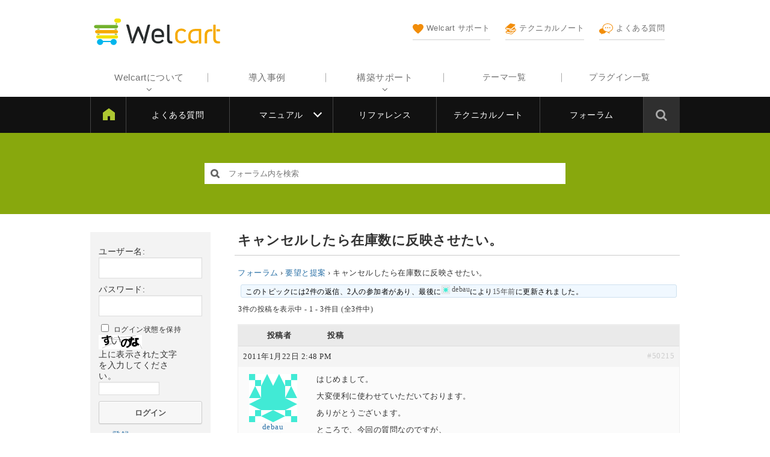

--- FILE ---
content_type: text/html; charset=UTF-8
request_url: https://www.welcart.com/community/forums/topic/%E3%82%AD%E3%83%A3%E3%83%B3%E3%82%BB%E3%83%AB%E3%81%97%E3%81%9F%E3%82%89%E5%9C%A8%E5%BA%AB%E6%95%B0%E3%81%AB%E5%8F%8D%E6%98%A0%E3%81%95%E3%81%9B%E3%81%9F%E3%81%84%E3%80%82
body_size: 15489
content:
<!DOCTYPE html>
<html lang="ja">

	<head>
		<meta charset="UTF-8" />
		<meta name="viewport" content="width=device-width, user-scalable=no">
		<meta name="format-detection" content="telephone=no"/>

		
		<title>キャンセルしたら在庫数に反映させたい。 &#8211; Welcart フォーラム</title>
<meta name='robots' content='max-image-preview:large' />
	<style>img:is([sizes="auto" i], [sizes^="auto," i]) { contain-intrinsic-size: 3000px 1500px }</style>
	<link rel='dns-prefetch' href='//www.welcart.com' />
<link rel='dns-prefetch' href='//cdnjs.cloudflare.com' />
<link rel='dns-prefetch' href='//fonts.googleapis.com' />
<link rel='dns-prefetch' href='//maxcdn.bootstrapcdn.com' />
<link rel='dns-prefetch' href='//www.googletagmanager.com' />
<script type="text/javascript">
/* <![CDATA[ */
window._wpemojiSettings = {"baseUrl":"https:\/\/s.w.org\/images\/core\/emoji\/16.0.1\/72x72\/","ext":".png","svgUrl":"https:\/\/s.w.org\/images\/core\/emoji\/16.0.1\/svg\/","svgExt":".svg","source":{"concatemoji":"https:\/\/www.welcart.com\/community\/wordpress\/wp-includes\/js\/wp-emoji-release.min.js?ver=6.8.3"}};
/*! This file is auto-generated */
!function(s,n){var o,i,e;function c(e){try{var t={supportTests:e,timestamp:(new Date).valueOf()};sessionStorage.setItem(o,JSON.stringify(t))}catch(e){}}function p(e,t,n){e.clearRect(0,0,e.canvas.width,e.canvas.height),e.fillText(t,0,0);var t=new Uint32Array(e.getImageData(0,0,e.canvas.width,e.canvas.height).data),a=(e.clearRect(0,0,e.canvas.width,e.canvas.height),e.fillText(n,0,0),new Uint32Array(e.getImageData(0,0,e.canvas.width,e.canvas.height).data));return t.every(function(e,t){return e===a[t]})}function u(e,t){e.clearRect(0,0,e.canvas.width,e.canvas.height),e.fillText(t,0,0);for(var n=e.getImageData(16,16,1,1),a=0;a<n.data.length;a++)if(0!==n.data[a])return!1;return!0}function f(e,t,n,a){switch(t){case"flag":return n(e,"\ud83c\udff3\ufe0f\u200d\u26a7\ufe0f","\ud83c\udff3\ufe0f\u200b\u26a7\ufe0f")?!1:!n(e,"\ud83c\udde8\ud83c\uddf6","\ud83c\udde8\u200b\ud83c\uddf6")&&!n(e,"\ud83c\udff4\udb40\udc67\udb40\udc62\udb40\udc65\udb40\udc6e\udb40\udc67\udb40\udc7f","\ud83c\udff4\u200b\udb40\udc67\u200b\udb40\udc62\u200b\udb40\udc65\u200b\udb40\udc6e\u200b\udb40\udc67\u200b\udb40\udc7f");case"emoji":return!a(e,"\ud83e\udedf")}return!1}function g(e,t,n,a){var r="undefined"!=typeof WorkerGlobalScope&&self instanceof WorkerGlobalScope?new OffscreenCanvas(300,150):s.createElement("canvas"),o=r.getContext("2d",{willReadFrequently:!0}),i=(o.textBaseline="top",o.font="600 32px Arial",{});return e.forEach(function(e){i[e]=t(o,e,n,a)}),i}function t(e){var t=s.createElement("script");t.src=e,t.defer=!0,s.head.appendChild(t)}"undefined"!=typeof Promise&&(o="wpEmojiSettingsSupports",i=["flag","emoji"],n.supports={everything:!0,everythingExceptFlag:!0},e=new Promise(function(e){s.addEventListener("DOMContentLoaded",e,{once:!0})}),new Promise(function(t){var n=function(){try{var e=JSON.parse(sessionStorage.getItem(o));if("object"==typeof e&&"number"==typeof e.timestamp&&(new Date).valueOf()<e.timestamp+604800&&"object"==typeof e.supportTests)return e.supportTests}catch(e){}return null}();if(!n){if("undefined"!=typeof Worker&&"undefined"!=typeof OffscreenCanvas&&"undefined"!=typeof URL&&URL.createObjectURL&&"undefined"!=typeof Blob)try{var e="postMessage("+g.toString()+"("+[JSON.stringify(i),f.toString(),p.toString(),u.toString()].join(",")+"));",a=new Blob([e],{type:"text/javascript"}),r=new Worker(URL.createObjectURL(a),{name:"wpTestEmojiSupports"});return void(r.onmessage=function(e){c(n=e.data),r.terminate(),t(n)})}catch(e){}c(n=g(i,f,p,u))}t(n)}).then(function(e){for(var t in e)n.supports[t]=e[t],n.supports.everything=n.supports.everything&&n.supports[t],"flag"!==t&&(n.supports.everythingExceptFlag=n.supports.everythingExceptFlag&&n.supports[t]);n.supports.everythingExceptFlag=n.supports.everythingExceptFlag&&!n.supports.flag,n.DOMReady=!1,n.readyCallback=function(){n.DOMReady=!0}}).then(function(){return e}).then(function(){var e;n.supports.everything||(n.readyCallback(),(e=n.source||{}).concatemoji?t(e.concatemoji):e.wpemoji&&e.twemoji&&(t(e.twemoji),t(e.wpemoji)))}))}((window,document),window._wpemojiSettings);
/* ]]> */
</script>
<style id='wp-emoji-styles-inline-css' type='text/css'>

	img.wp-smiley, img.emoji {
		display: inline !important;
		border: none !important;
		box-shadow: none !important;
		height: 1em !important;
		width: 1em !important;
		margin: 0 0.07em !important;
		vertical-align: -0.1em !important;
		background: none !important;
		padding: 0 !important;
	}
</style>
<link rel='stylesheet' id='wp-block-library-css' href='https://www.welcart.com/community/wordpress/wp-includes/css/dist/block-library/style.min.css?ver=6.8.3' type='text/css' media='all' />
<style id='classic-theme-styles-inline-css' type='text/css'>
/*! This file is auto-generated */
.wp-block-button__link{color:#fff;background-color:#32373c;border-radius:9999px;box-shadow:none;text-decoration:none;padding:calc(.667em + 2px) calc(1.333em + 2px);font-size:1.125em}.wp-block-file__button{background:#32373c;color:#fff;text-decoration:none}
</style>
<style id='global-styles-inline-css' type='text/css'>
:root{--wp--preset--aspect-ratio--square: 1;--wp--preset--aspect-ratio--4-3: 4/3;--wp--preset--aspect-ratio--3-4: 3/4;--wp--preset--aspect-ratio--3-2: 3/2;--wp--preset--aspect-ratio--2-3: 2/3;--wp--preset--aspect-ratio--16-9: 16/9;--wp--preset--aspect-ratio--9-16: 9/16;--wp--preset--color--black: #000000;--wp--preset--color--cyan-bluish-gray: #abb8c3;--wp--preset--color--white: #ffffff;--wp--preset--color--pale-pink: #f78da7;--wp--preset--color--vivid-red: #cf2e2e;--wp--preset--color--luminous-vivid-orange: #ff6900;--wp--preset--color--luminous-vivid-amber: #fcb900;--wp--preset--color--light-green-cyan: #7bdcb5;--wp--preset--color--vivid-green-cyan: #00d084;--wp--preset--color--pale-cyan-blue: #8ed1fc;--wp--preset--color--vivid-cyan-blue: #0693e3;--wp--preset--color--vivid-purple: #9b51e0;--wp--preset--gradient--vivid-cyan-blue-to-vivid-purple: linear-gradient(135deg,rgba(6,147,227,1) 0%,rgb(155,81,224) 100%);--wp--preset--gradient--light-green-cyan-to-vivid-green-cyan: linear-gradient(135deg,rgb(122,220,180) 0%,rgb(0,208,130) 100%);--wp--preset--gradient--luminous-vivid-amber-to-luminous-vivid-orange: linear-gradient(135deg,rgba(252,185,0,1) 0%,rgba(255,105,0,1) 100%);--wp--preset--gradient--luminous-vivid-orange-to-vivid-red: linear-gradient(135deg,rgba(255,105,0,1) 0%,rgb(207,46,46) 100%);--wp--preset--gradient--very-light-gray-to-cyan-bluish-gray: linear-gradient(135deg,rgb(238,238,238) 0%,rgb(169,184,195) 100%);--wp--preset--gradient--cool-to-warm-spectrum: linear-gradient(135deg,rgb(74,234,220) 0%,rgb(151,120,209) 20%,rgb(207,42,186) 40%,rgb(238,44,130) 60%,rgb(251,105,98) 80%,rgb(254,248,76) 100%);--wp--preset--gradient--blush-light-purple: linear-gradient(135deg,rgb(255,206,236) 0%,rgb(152,150,240) 100%);--wp--preset--gradient--blush-bordeaux: linear-gradient(135deg,rgb(254,205,165) 0%,rgb(254,45,45) 50%,rgb(107,0,62) 100%);--wp--preset--gradient--luminous-dusk: linear-gradient(135deg,rgb(255,203,112) 0%,rgb(199,81,192) 50%,rgb(65,88,208) 100%);--wp--preset--gradient--pale-ocean: linear-gradient(135deg,rgb(255,245,203) 0%,rgb(182,227,212) 50%,rgb(51,167,181) 100%);--wp--preset--gradient--electric-grass: linear-gradient(135deg,rgb(202,248,128) 0%,rgb(113,206,126) 100%);--wp--preset--gradient--midnight: linear-gradient(135deg,rgb(2,3,129) 0%,rgb(40,116,252) 100%);--wp--preset--font-size--small: 13px;--wp--preset--font-size--medium: 20px;--wp--preset--font-size--large: 36px;--wp--preset--font-size--x-large: 42px;--wp--preset--spacing--20: 0.44rem;--wp--preset--spacing--30: 0.67rem;--wp--preset--spacing--40: 1rem;--wp--preset--spacing--50: 1.5rem;--wp--preset--spacing--60: 2.25rem;--wp--preset--spacing--70: 3.38rem;--wp--preset--spacing--80: 5.06rem;--wp--preset--shadow--natural: 6px 6px 9px rgba(0, 0, 0, 0.2);--wp--preset--shadow--deep: 12px 12px 50px rgba(0, 0, 0, 0.4);--wp--preset--shadow--sharp: 6px 6px 0px rgba(0, 0, 0, 0.2);--wp--preset--shadow--outlined: 6px 6px 0px -3px rgba(255, 255, 255, 1), 6px 6px rgba(0, 0, 0, 1);--wp--preset--shadow--crisp: 6px 6px 0px rgba(0, 0, 0, 1);}:where(.is-layout-flex){gap: 0.5em;}:where(.is-layout-grid){gap: 0.5em;}body .is-layout-flex{display: flex;}.is-layout-flex{flex-wrap: wrap;align-items: center;}.is-layout-flex > :is(*, div){margin: 0;}body .is-layout-grid{display: grid;}.is-layout-grid > :is(*, div){margin: 0;}:where(.wp-block-columns.is-layout-flex){gap: 2em;}:where(.wp-block-columns.is-layout-grid){gap: 2em;}:where(.wp-block-post-template.is-layout-flex){gap: 1.25em;}:where(.wp-block-post-template.is-layout-grid){gap: 1.25em;}.has-black-color{color: var(--wp--preset--color--black) !important;}.has-cyan-bluish-gray-color{color: var(--wp--preset--color--cyan-bluish-gray) !important;}.has-white-color{color: var(--wp--preset--color--white) !important;}.has-pale-pink-color{color: var(--wp--preset--color--pale-pink) !important;}.has-vivid-red-color{color: var(--wp--preset--color--vivid-red) !important;}.has-luminous-vivid-orange-color{color: var(--wp--preset--color--luminous-vivid-orange) !important;}.has-luminous-vivid-amber-color{color: var(--wp--preset--color--luminous-vivid-amber) !important;}.has-light-green-cyan-color{color: var(--wp--preset--color--light-green-cyan) !important;}.has-vivid-green-cyan-color{color: var(--wp--preset--color--vivid-green-cyan) !important;}.has-pale-cyan-blue-color{color: var(--wp--preset--color--pale-cyan-blue) !important;}.has-vivid-cyan-blue-color{color: var(--wp--preset--color--vivid-cyan-blue) !important;}.has-vivid-purple-color{color: var(--wp--preset--color--vivid-purple) !important;}.has-black-background-color{background-color: var(--wp--preset--color--black) !important;}.has-cyan-bluish-gray-background-color{background-color: var(--wp--preset--color--cyan-bluish-gray) !important;}.has-white-background-color{background-color: var(--wp--preset--color--white) !important;}.has-pale-pink-background-color{background-color: var(--wp--preset--color--pale-pink) !important;}.has-vivid-red-background-color{background-color: var(--wp--preset--color--vivid-red) !important;}.has-luminous-vivid-orange-background-color{background-color: var(--wp--preset--color--luminous-vivid-orange) !important;}.has-luminous-vivid-amber-background-color{background-color: var(--wp--preset--color--luminous-vivid-amber) !important;}.has-light-green-cyan-background-color{background-color: var(--wp--preset--color--light-green-cyan) !important;}.has-vivid-green-cyan-background-color{background-color: var(--wp--preset--color--vivid-green-cyan) !important;}.has-pale-cyan-blue-background-color{background-color: var(--wp--preset--color--pale-cyan-blue) !important;}.has-vivid-cyan-blue-background-color{background-color: var(--wp--preset--color--vivid-cyan-blue) !important;}.has-vivid-purple-background-color{background-color: var(--wp--preset--color--vivid-purple) !important;}.has-black-border-color{border-color: var(--wp--preset--color--black) !important;}.has-cyan-bluish-gray-border-color{border-color: var(--wp--preset--color--cyan-bluish-gray) !important;}.has-white-border-color{border-color: var(--wp--preset--color--white) !important;}.has-pale-pink-border-color{border-color: var(--wp--preset--color--pale-pink) !important;}.has-vivid-red-border-color{border-color: var(--wp--preset--color--vivid-red) !important;}.has-luminous-vivid-orange-border-color{border-color: var(--wp--preset--color--luminous-vivid-orange) !important;}.has-luminous-vivid-amber-border-color{border-color: var(--wp--preset--color--luminous-vivid-amber) !important;}.has-light-green-cyan-border-color{border-color: var(--wp--preset--color--light-green-cyan) !important;}.has-vivid-green-cyan-border-color{border-color: var(--wp--preset--color--vivid-green-cyan) !important;}.has-pale-cyan-blue-border-color{border-color: var(--wp--preset--color--pale-cyan-blue) !important;}.has-vivid-cyan-blue-border-color{border-color: var(--wp--preset--color--vivid-cyan-blue) !important;}.has-vivid-purple-border-color{border-color: var(--wp--preset--color--vivid-purple) !important;}.has-vivid-cyan-blue-to-vivid-purple-gradient-background{background: var(--wp--preset--gradient--vivid-cyan-blue-to-vivid-purple) !important;}.has-light-green-cyan-to-vivid-green-cyan-gradient-background{background: var(--wp--preset--gradient--light-green-cyan-to-vivid-green-cyan) !important;}.has-luminous-vivid-amber-to-luminous-vivid-orange-gradient-background{background: var(--wp--preset--gradient--luminous-vivid-amber-to-luminous-vivid-orange) !important;}.has-luminous-vivid-orange-to-vivid-red-gradient-background{background: var(--wp--preset--gradient--luminous-vivid-orange-to-vivid-red) !important;}.has-very-light-gray-to-cyan-bluish-gray-gradient-background{background: var(--wp--preset--gradient--very-light-gray-to-cyan-bluish-gray) !important;}.has-cool-to-warm-spectrum-gradient-background{background: var(--wp--preset--gradient--cool-to-warm-spectrum) !important;}.has-blush-light-purple-gradient-background{background: var(--wp--preset--gradient--blush-light-purple) !important;}.has-blush-bordeaux-gradient-background{background: var(--wp--preset--gradient--blush-bordeaux) !important;}.has-luminous-dusk-gradient-background{background: var(--wp--preset--gradient--luminous-dusk) !important;}.has-pale-ocean-gradient-background{background: var(--wp--preset--gradient--pale-ocean) !important;}.has-electric-grass-gradient-background{background: var(--wp--preset--gradient--electric-grass) !important;}.has-midnight-gradient-background{background: var(--wp--preset--gradient--midnight) !important;}.has-small-font-size{font-size: var(--wp--preset--font-size--small) !important;}.has-medium-font-size{font-size: var(--wp--preset--font-size--medium) !important;}.has-large-font-size{font-size: var(--wp--preset--font-size--large) !important;}.has-x-large-font-size{font-size: var(--wp--preset--font-size--x-large) !important;}
:where(.wp-block-post-template.is-layout-flex){gap: 1.25em;}:where(.wp-block-post-template.is-layout-grid){gap: 1.25em;}
:where(.wp-block-columns.is-layout-flex){gap: 2em;}:where(.wp-block-columns.is-layout-grid){gap: 2em;}
:root :where(.wp-block-pullquote){font-size: 1.5em;line-height: 1.6;}
</style>
<link rel='stylesheet' id='wc-reset-style-css' href='https://www.welcart.com/community/wordpress/wp-content/themes/welcart_community/assets/css/reset.css?ver=1.0' type='text/css' media='all' />
<link rel='stylesheet' id='wc-style-css' href='https://www.welcart.com/community/wordpress/wp-content/themes/welcart_community/style.css?ver=1.3' type='text/css' media='all' />
<link rel='stylesheet' id='header-style-css' href='https://www.welcart.com/community/wordpress/wp-content/themes/welcart_community/assets/css/header.css?ver=1768453502' type='text/css' media='all' />
<link rel='stylesheet' id='footer-style-css' href='https://www.welcart.com/community/wordpress/wp-content/themes/welcart_community/assets/css/footer.css?ver=1693853073' type='text/css' media='all' />
<link rel='stylesheet' id='wc-secondary-css' href='https://www.welcart.com/community/wordpress/wp-content/themes/welcart_community/assets/css/secondary.css?ver=1693853073' type='text/css' media='all' />
<link rel='stylesheet' id='google-fonts-css' href='https://fonts.googleapis.com/css?family=Bubbler+One&#038;ver=6.8.3' type='text/css' media='all' />
<link rel='stylesheet' id='notosans-fonts-css' href='https://fonts.googleapis.com/earlyaccess/notosansjapanese.css?ver=6.8.3' type='text/css' media='all' />
<link rel='stylesheet' id='font-awesome-css' href='https://maxcdn.bootstrapcdn.com/font-awesome/4.6.1/css/font-awesome.min.css?ver=1.0' type='text/css' media='all' />
<link rel='stylesheet' id='bbpress-style-css' href='https://www.welcart.com/community/wordpress/wp-content/themes/welcart_community/assets/css/bbpress.css?ver=1.1' type='text/css' media='all' />
<link rel='stylesheet' id='swiper-style-css' href='https://www.welcart.com/community/wordpress/wp-content/themes/welcart_community/assets/vendor/css/swiper.min.css?ver=1.0' type='text/css' media='all' />
<link rel='stylesheet' id='wc-swiper-style-css' href='https://www.welcart.com/community/wordpress/wp-content/themes/welcart_community/assets/css/wc-swiper.css?ver=1.0' type='text/css' media='all' />
<link rel='stylesheet' id='gdbto-front-css' href='https://www.welcart.com/community/wordpress/wp-content/plugins/gd-bbpress-tools/css/front.min.css?ver=3.5.3_b2450_free' type='text/css' media='all' />
<link rel='stylesheet' id='gdatt-attachments-css' href='https://www.welcart.com/community/wordpress/wp-content/plugins/gd-bbpress-attachments/css/front.min.css?ver=4.9_b2800_free' type='text/css' media='all' />
<link rel='stylesheet' id='fancybox-css' href='https://www.welcart.com/community/wordpress/wp-content/plugins/easy-fancybox/fancybox/1.5.4/jquery.fancybox.css?ver=1769765860' type='text/css' media='screen' />
<script type="text/javascript" src="https://www.welcart.com/community/wordpress/wp-includes/js/jquery/jquery.min.js?ver=3.7.1" id="jquery-core-js"></script>
<script type="text/javascript" src="https://www.welcart.com/community/wordpress/wp-includes/js/jquery/jquery-migrate.min.js?ver=3.4.1" id="jquery-migrate-js"></script>
<script type="text/javascript" src="https://www.welcart.com/community/wordpress/wp-content/themes/welcart_community/assets/js/customized.js?ver=1.1" id="customized-js-js"></script>
<script type="text/javascript" src="https://cdnjs.cloudflare.com/ajax/libs/iScroll/5.2.0/iscroll.min.js?ver=1.0" id="iscroll-js-js"></script>
<script type="text/javascript" src="https://www.welcart.com/community/wordpress/wp-content/themes/welcart_community/assets/js/drawer.min.js?ver=1.0" id="drawer-js-js"></script>
<script type="text/javascript" src="https://www.welcart.com/community/wordpress/wp-content/themes/welcart_community/assets/js/wc-drawer.js?ver=1.0" id="wc-drawer-js-js"></script>
<script type="text/javascript" src="https://www.welcart.com/community/wordpress/wp-content/themes/welcart_community/assets/vendor/js/swiper.min.js?ver=1.0" id="swiper-js-js"></script>
<script type="text/javascript" src="https://www.welcart.com/community/wordpress/wp-content/themes/welcart_community/assets/js/wc-swiper.js?ver=1.0" id="wc-swiper-js-js"></script>
<link rel="https://api.w.org/" href="https://www.welcart.com/community/wp-json/" /><link rel="EditURI" type="application/rsd+xml" title="RSD" href="https://www.welcart.com/community/wordpress/xmlrpc.php?rsd" />
<meta name="generator" content="WordPress 6.8.3" />
<link rel="canonical" href="https://www.welcart.com/community/forums/topic/%e3%82%ad%e3%83%a3%e3%83%b3%e3%82%bb%e3%83%ab%e3%81%97%e3%81%9f%e3%82%89%e5%9c%a8%e5%ba%ab%e6%95%b0%e3%81%ab%e5%8f%8d%e6%98%a0%e3%81%95%e3%81%9b%e3%81%9f%e3%81%84%e3%80%82" />
<link rel='shortlink' href='https://www.welcart.com/community/?p=50215' />
<link rel="alternate" title="oEmbed (JSON)" type="application/json+oembed" href="https://www.welcart.com/community/wp-json/oembed/1.0/embed?url=https%3A%2F%2Fwww.welcart.com%2Fcommunity%2Fforums%2Ftopic%2F%25e3%2582%25ad%25e3%2583%25a3%25e3%2583%25b3%25e3%2582%25bb%25e3%2583%25ab%25e3%2581%2597%25e3%2581%259f%25e3%2582%2589%25e5%259c%25a8%25e5%25ba%25ab%25e6%2595%25b0%25e3%2581%25ab%25e5%258f%258d%25e6%2598%25a0%25e3%2581%2595%25e3%2581%259b%25e3%2581%259f%25e3%2581%2584%25e3%2580%2582" />
<link rel="alternate" title="oEmbed (XML)" type="text/xml+oembed" href="https://www.welcart.com/community/wp-json/oembed/1.0/embed?url=https%3A%2F%2Fwww.welcart.com%2Fcommunity%2Fforums%2Ftopic%2F%25e3%2582%25ad%25e3%2583%25a3%25e3%2583%25b3%25e3%2582%25bb%25e3%2583%25ab%25e3%2581%2597%25e3%2581%259f%25e3%2582%2589%25e5%259c%25a8%25e5%25ba%25ab%25e6%2595%25b0%25e3%2581%25ab%25e5%258f%258d%25e6%2598%25a0%25e3%2581%2595%25e3%2581%259b%25e3%2581%259f%25e3%2581%2584%25e3%2580%2582&#038;format=xml" />
<meta name="generator" content="Site Kit by Google 1.160.1" /><meta name="google-site-verification" content="ZvuscwfL5EvM1LTASwucUuhTiHvXDDA0rMV96BTtXhs">
<!-- Google タグ マネージャー スニペット (Site Kit が追加) -->
<script type="text/javascript">
/* <![CDATA[ */

			( function( w, d, s, l, i ) {
				w[l] = w[l] || [];
				w[l].push( {'gtm.start': new Date().getTime(), event: 'gtm.js'} );
				var f = d.getElementsByTagName( s )[0],
					j = d.createElement( s ), dl = l != 'dataLayer' ? '&l=' + l : '';
				j.async = true;
				j.src = 'https://www.googletagmanager.com/gtm.js?id=' + i + dl;
				f.parentNode.insertBefore( j, f );
			} )( window, document, 'script', 'dataLayer', 'GTM-T75KQ8K' );
			
/* ]]> */
</script>

<!-- (ここまで) Google タグ マネージャー スニペット (Site Kit が追加) -->
<link rel="icon" href="https://www.welcart.com/community/wordpress/wp-content/uploads/2019/05/cropped-favicon-welcart-32x32.png" sizes="32x32" />
<link rel="icon" href="https://www.welcart.com/community/wordpress/wp-content/uploads/2019/05/cropped-favicon-welcart-192x192.png" sizes="192x192" />
<link rel="apple-touch-icon" href="https://www.welcart.com/community/wordpress/wp-content/uploads/2019/05/cropped-favicon-welcart-180x180.png" />
<meta name="msapplication-TileImage" content="https://www.welcart.com/community/wordpress/wp-content/uploads/2019/05/cropped-favicon-welcart-270x270.png" />
	</head>

	<body class="topic bbpress bbp-no-js wp-singular topic-template-default single single-topic postid-50215 wp-theme-welcart_community">

		<div id="pos-pagetop" class="site">

			<header id="masthead" class="site-header" role="banner">

				<div class="header-inner cf">

					<div class="site-branding">

													<div class="site-title"><a href="https://www.welcart.com/" title="Welcart フォーラム" rel="home"><img src="https://www.welcart.com/community/wordpress/wp-content/themes/welcart_community/assets/images/site-logo.svg" width="170" height="30" alt="Welcart フォーラム"></a></div>
						
					</div><!-- .site-branding -->

					<div class="menu-bars"><i class="fa fa-bars" aria-hidden="true"></i>MENU</div>

					<div class="mobile-display">

						<div class="mobile-inner">

							<div class="site-logo"><img src="https://www.welcart.com/community/wordpress/wp-content/themes/welcart_community/assets/images/home-site-logo.svg" alt="Welcart フォーラム"></div>

							<div class="sub-navigation">
								<ul>
									<li>
										<a href="https://www.welcart.com/documents/">
											<img src="https://www.welcart.com/community/wordpress/wp-content/themes/welcart_community/assets/images/header/83.svg" /><br />Welcart サポート
											<span class="text"><span class="in"><span>利用中に困ったらここをチェック</span></span></span>
										</a>
									</li>
									<li>
										<a href="https://www.welcart.com/documents/technicalnote">
											<img src="https://www.welcart.com/community/wordpress/wp-content/themes/welcart_community/assets/images/header/manual.svg" /><br />テクニカルノート
											<span class="text"><span class="in"><span>コツ、ノウハウをまとめた技術資料</span></span></span>
										</a>
									</li>
									<li>
										<a href="https://www.welcart.com/documents/archives/category/faq">
											<img src="https://www.welcart.com/community/wordpress/wp-content/themes/welcart_community/assets/images/header/forum.svg" /><br />よくある質問
											<span class="text"><span class="in"><span>よくあるお問い合わせの質問と回答</span></span></span>
										</a>
									</li>
								</ul>
							</div><!-- .sub-navigation -->

							<!--<div class="site-store"><a href="#"><img src="https://www.welcart.com/community/wordpress/wp-content/themes/welcart_community/images/mobile-menu-icon.png" /><br />Welstore</a></div>-->

							<!-- <div class="seminar-info"><a href="/partner/seminar_info/">セミナー情報<span>はこちら</span></a></div> -->

							<div class="site-stores">
								<div class="title">Store</div>
								<div class="cf">
									<a href="https://www.welcart.com/archives/category/item/itemgenre/template/">テーマ一覧</a>
									<a href="https://www.welcart.com/archives/category/item/itemgenre/wcex/">プラグイン一覧</a>
								</div>
							</div>

							<nav id="site-navigation" class="main-navigation" role="navigation" aria-label="Top Menu">

								<div class="menu-header-navigation-container">
									<ul id="menu-header-navigation" class="header-menu cf">
										<li class="parent nopage">
											<a href="javascript:void(0)">Welcartについて</a>
											<ul class="children">
												<li><a href="https://www.welcart.com/about/">Welcartについて</a></li>
												<li><a href="https://www.welcart.com/functions-list/">機能一覧</a></li>
												<li><a href="https://www.welcart.com/wc-flow/">導入の流れ</a></li>
												<li><a href="https://www.welcart.com/wc-settlement/">決済サービス</a></li>
												<li><a href="https://www.welcart.com/wc-condition/">システム要件</a></li>
												<li><a href="https://www.welcart.com/page-20190721/">セキュリティー対策</a></li>
												<li><a href="https://www.welcart.com/terms-of-service/">Welcart利用規約</a></li>
											</ul>
										</li>
										<li class="nopage"><a href="https://www.welcart.com/case-interview">導入事例</a></li>
										<li class="parent nopage">
											<a href="javascript:void(0)">構築サポート</a>
											<ul class="children">
												<li><a href="https://www.welcart.com/welcart-cloud/">新規ショップ構築（Welcartクラウド）</a></li>
												<li><a href="https://www.welcart.com/welcart-cloud-sitemigrate/">移転・乗り換え（Welcartクラウド）</a></li>
												<li><a href="https://www.welcart.com/service-welcustom/">制作をプロにお任せ WelCustom</a></li>
												<li><a href="https://www.welcart.com/wc_nav/">お悩み解決 WelRescue</a></li>
												<li><a href="https://www.welcart.com/wc-support/wc-paysupport/">有償メールサポート</a></li>
											</ul>
										</li>
																			</ul>
								</div>

							</nav><!-- #site-navigation -->

							
							<div class="close-btn">
								<div class="close-icon">
								</div>
							</div>

						</div>

					</div><!-- .mobile-display -->

				</div>

				<input type="checkbox" class="check" id="checked">
				<label class="menu-btn" for="checked"><span class="bar"></span>サポートメニュー</label>
				<div class="docs-navigation">

					<ul id="menu-docs-navigation" class="menu"><li id="menu-item-93001" class="menu-item menu-item-type-custom menu-item-object-custom menu-item-93001"><a href="https://www.welcart.com/documents/">Welcart サポート</a></li>
<li id="menu-item-93002" class="menu-item menu-item-type-custom menu-item-object-custom menu-item-93002"><a href="https://www.welcart.com/documents/archives/category/faq">よくある質問</a></li>
<li id="menu-item-93003" class="menu-item menu-item-type-custom menu-item-object-custom menu-item-has-children menu-item-93003"><a href="https://www.welcart.com/documents/manual-welcart">マニュアル</a>
<ul class="sub-menu">
	<li id="menu-item-101129" class="menu-item menu-item-type-custom menu-item-object-custom menu-item-101129"><a href="https://www.welcart.com/documents/manual-welcart">Welcart</a></li>
	<li id="menu-item-101130" class="menu-item menu-item-type-custom menu-item-object-custom menu-item-101130"><a href="https://www.welcart.com/documents/manual-plugins">プラグイン</a></li>
	<li id="menu-item-101131" class="menu-item menu-item-type-custom menu-item-object-custom menu-item-101131"><a href="https://www.welcart.com/documents/manual-themes">テーマ</a></li>
	<li id="menu-item-103311" class="menu-item menu-item-type-custom menu-item-object-custom menu-item-103311"><a href="https://www.welcart.com/documents/manual-welcart/settlement-manual">決済マニュアル</a></li>
</ul>
</li>
<li id="menu-item-93004" class="menu-item menu-item-type-custom menu-item-object-custom menu-item-93004"><a href="https://www.welcart.com/documents/reference">リファレンス</a></li>
<li id="menu-item-93005" class="menu-item menu-item-type-custom menu-item-object-custom menu-item-93005"><a href="https://www.welcart.com/documents/technicalnote">テクニカルノート</a></li>
<li id="menu-item-93006" class="menu-item menu-item-type-custom menu-item-object-custom menu-item-93006"><a href="https://www.welcart.com/community/forums">フォーラム</a></li>
</ul>
					<div class="docs-search">
						<span class="search-icon"><i class="fa fa-search"></i></span>
						<form role="search" method="get" id="searchform" class="searchform" action="https://www.welcart.com/documents/">
							<div class="search-box"><input type="text" placeholder=" &nbsp; 全カテゴリーから検索 …" value="" name="s" id="s" class="searchtext"><input type="submit" id="searchsubmit" class="searchsubmit" value="検索">
							</div>
						</form>
					</div>

				</div>

			</header>

			<div class="site-content-wrap">

				<div id="search-box">
										
<form role="search" method="get" id="bbp-search-form" class="s-box" action="https://www.welcart.com/community/forums/search">
	<div>
		<label class="screen-reader-text hidden" for="bbp_search">検索:</label>
		<input type="hidden" name="action" value="bbp-search-request" />
		<input tabindex="101" type="text" value="" placeholder="フォーラム内を検索" name="bbp_search" id="s" />
		<input tabindex="102" class="button" type="submit" id="searchsubmit" value="&#xf002" />
	</div>
</form>
				</div><!-- #search-box -->
				<!-- <div class="img_bg"></div> -->

				<div class="site-content-contain cf two-column">

<div id="primary" class="site-content cf">

	<div id="content" role="main">

			
		<article class="post page-%e3%82%ad%e3%83%a3%e3%83%b3%e3%82%bb%e3%83%ab%e3%81%97%e3%81%9f%e3%82%89%e5%9c%a8%e5%ba%ab%e6%95%b0%e3%81%ab%e5%8f%8d%e6%98%a0%e3%81%95%e3%81%9b%e3%81%9f%e3%81%84%e3%80%82 post-50215 topic type-topic status-publish" id="post-50215">
			<h1 class="entry-title">キャンセルしたら在庫数に反映させたい。</h1>
			<div class="content">
<div id="bbpress-forums" class="bbpress-wrapper">

	<div class="bbp-breadcrumb"><p><a href="https://www.welcart.com/community/forums" class="bbp-breadcrumb-root">フォーラム</a> <span class="bbp-breadcrumb-sep">&rsaquo;</span> <a href="https://www.welcart.com/community/forums/forum/%e3%83%90%e3%82%b0%e5%a0%b1%e5%91%8a%e3%81%a8%e6%8f%90%e6%a1%88" class="bbp-breadcrumb-forum">要望と提案</a> <span class="bbp-breadcrumb-sep">&rsaquo;</span> <span class="bbp-breadcrumb-current">キャンセルしたら在庫数に反映させたい。</span></p></div>
	
	
	
	
		
		<div class="bbp-template-notice info"><ul><li class="bbp-topic-description">このトピックには2件の返信、2人の参加者があり、最後に<a href="https://www.welcart.com/community/forums/users/debau" title="debau のプロフィールを表示" class="bbp-author-link"><span  class="bbp-author-avatar"><img alt='' src='https://secure.gravatar.com/avatar/a20019f83e1eda045d3ed05224ca0273a9f122e318013ad7bdc5355a941f482f?s=14&#038;d=identicon&#038;r=g' srcset='https://secure.gravatar.com/avatar/a20019f83e1eda045d3ed05224ca0273a9f122e318013ad7bdc5355a941f482f?s=28&#038;d=identicon&#038;r=g 2x' class='avatar avatar-14 photo' height='14' width='14' loading='lazy' decoding='async'/></span><span  class="bbp-author-name">debau</span></a>により<a href="https://www.welcart.com/community/forums/topic/%e3%82%ad%e3%83%a3%e3%83%b3%e3%82%bb%e3%83%ab%e3%81%97%e3%81%9f%e3%82%89%e5%9c%a8%e5%ba%ab%e6%95%b0%e3%81%ab%e5%8f%8d%e6%98%a0%e3%81%95%e3%81%9b%e3%81%9f%e3%81%84%e3%80%82#post-61340" title="Re: キャンセルしたら在庫数に反映させたい。">15年前</a>に更新されました。</li></ul></div>
		
		
			
<div class="bbp-pagination">
	<div class="bbp-pagination-count">3件の投稿を表示中 - 1 - 3件目 (全3件中)</div>
	<div class="bbp-pagination-links"></div>
</div>


			
<ul id="topic-50215-replies" class="forums bbp-replies">

	<li class="bbp-header">
		<div class="bbp-reply-author">投稿者</div><!-- .bbp-reply-author -->
		<div class="bbp-reply-content">投稿</div><!-- .bbp-reply-content -->
	</li><!-- .bbp-header -->

	<li class="bbp-body">

		
			
				
<div id="post-50215" class="bbp-reply-header">
	<div class="bbp-meta">
		<span class="bbp-reply-post-date">2011年1月22日 2:48 PM</span>

		
		<a href="https://www.welcart.com/community/forums/topic/%e3%82%ad%e3%83%a3%e3%83%b3%e3%82%bb%e3%83%ab%e3%81%97%e3%81%9f%e3%82%89%e5%9c%a8%e5%ba%ab%e6%95%b0%e3%81%ab%e5%8f%8d%e6%98%a0%e3%81%95%e3%81%9b%e3%81%9f%e3%81%84%e3%80%82#post-50215" class="bbp-reply-permalink">#50215</a>

		
		<span class="bbp-admin-links"></span>
		
	</div><!-- .bbp-meta -->
</div><!-- #post-50215 -->

<div class="loop-item-0 user-id-1189 bbp-parent-forum-49679 bbp-parent-topic-49679 bbp-reply-position-1 odd  post-50215 topic type-topic status-publish">
	<div class="bbp-reply-author">

		
		<a href="https://www.welcart.com/community/forums/users/debau" title="debau のプロフィールを表示" class="bbp-author-link"><span  class="bbp-author-avatar"><img alt='' src='https://secure.gravatar.com/avatar/a20019f83e1eda045d3ed05224ca0273a9f122e318013ad7bdc5355a941f482f?s=80&#038;d=identicon&#038;r=g' srcset='https://secure.gravatar.com/avatar/a20019f83e1eda045d3ed05224ca0273a9f122e318013ad7bdc5355a941f482f?s=160&#038;d=identicon&#038;r=g 2x' class='avatar avatar-80 photo' height='80' width='80' loading='lazy' decoding='async'/></span><span  class="bbp-author-name">debau</span></a><div class="bbp-author-role">参加者</div>
		
		
	</div><!-- .bbp-reply-author -->

	<div class="bbp-reply-content">

		
		<p>はじめまして。</p>
<p></p>
<p>大変便利に使わせていただいております。</p>
<p>ありがとうございます。</p>
<p></p>
<p>ところで、今回の質問なのですが、</p>
<p>顧客からの注文をキャンセルした際に、</p>
<p>在庫数にも反映されて、在庫の数も戻るのかと</p>
<p>思ったのですが、そのまま減っている状態になりました。</p>
<p>これは、連動できないのでしょうか？</p>
<p></p>
<p>教えて頂ければ幸いです。</p>
<p>よろしくお願い致します。
</p>
<p></p>

		
	</div><!-- .bbp-reply-content -->
</div><!-- .reply -->

			
				
<div id="post-61339" class="bbp-reply-header">
	<div class="bbp-meta">
		<span class="bbp-reply-post-date">2011年1月24日 1:20 AM</span>

		
		<a href="https://www.welcart.com/community/forums/topic/%e3%82%ad%e3%83%a3%e3%83%b3%e3%82%bb%e3%83%ab%e3%81%97%e3%81%9f%e3%82%89%e5%9c%a8%e5%ba%ab%e6%95%b0%e3%81%ab%e5%8f%8d%e6%98%a0%e3%81%95%e3%81%9b%e3%81%9f%e3%81%84%e3%80%82#post-61339" class="bbp-reply-permalink">#61339</a>

		
		<span class="bbp-admin-links"></span>
		
	</div><!-- .bbp-meta -->
</div><!-- #post-61339 -->

<div class="loop-item-1 user-id-7 bbp-parent-forum-49679 bbp-parent-topic-50215 bbp-reply-position-3 even  post-61339 reply type-reply status-publish">
	<div class="bbp-reply-author">

		
		<a href="https://www.welcart.com/community/forums/users/nanbu" title="nanbu のプロフィールを表示" class="bbp-author-link"><span  class="bbp-author-avatar"><img alt='' src='https://www.welcart.com/images/avatar/avatar-keymaster-80.png' class='avatar avatar-80 photo' height='80' width='80' /></span><span  class="bbp-author-name">nanbu</span></a><div class="bbp-author-role">キーマスター</div>
		
		
	</div><!-- .bbp-reply-author -->

	<div class="bbp-reply-content">

		
		<p>こんにちは。</p>
<p></p>
<p>Welcart は現在まだ受注データ編集でのステータス変更におけるトランザクション処理が行なわれておりません。</p>
<p></p>
<p>キャンセルにした場合、またキャンセルを新規に戻した場合などいろんな動きを想定しなくてはいけないので現在仕様を検討中です。将来的には、在庫数や会員ポイントなどもこの操作で連動するようにしたいと考えています。今しばらくお待ちくださいますようお願いいたします。
</p>
<p></p>

		
	</div><!-- .bbp-reply-content -->
</div><!-- .reply -->

			
				
<div id="post-61340" class="bbp-reply-header">
	<div class="bbp-meta">
		<span class="bbp-reply-post-date">2011年1月25日 3:02 AM</span>

		
		<a href="https://www.welcart.com/community/forums/topic/%e3%82%ad%e3%83%a3%e3%83%b3%e3%82%bb%e3%83%ab%e3%81%97%e3%81%9f%e3%82%89%e5%9c%a8%e5%ba%ab%e6%95%b0%e3%81%ab%e5%8f%8d%e6%98%a0%e3%81%95%e3%81%9b%e3%81%9f%e3%81%84%e3%80%82#post-61340" class="bbp-reply-permalink">#61340</a>

		
		<span class="bbp-admin-links"></span>
		
	</div><!-- .bbp-meta -->
</div><!-- #post-61340 -->

<div class="loop-item-2 user-id-1189 bbp-parent-forum-49679 bbp-parent-topic-50215 bbp-reply-position-4 odd topic-author  post-61340 reply type-reply status-publish">
	<div class="bbp-reply-author">

		
		<a href="https://www.welcart.com/community/forums/users/debau" title="debau のプロフィールを表示" class="bbp-author-link"><span  class="bbp-author-avatar"><img alt='' src='https://secure.gravatar.com/avatar/a20019f83e1eda045d3ed05224ca0273a9f122e318013ad7bdc5355a941f482f?s=80&#038;d=identicon&#038;r=g' srcset='https://secure.gravatar.com/avatar/a20019f83e1eda045d3ed05224ca0273a9f122e318013ad7bdc5355a941f482f?s=160&#038;d=identicon&#038;r=g 2x' class='avatar avatar-80 photo' height='80' width='80' loading='lazy' decoding='async'/></span><span  class="bbp-author-name">debau</span></a><div class="bbp-author-role">参加者</div>
		
		
	</div><!-- .bbp-reply-author -->

	<div class="bbp-reply-content">

		
		<p>了解致しました。</p>
<p></p>
<p>また、他にも質問をさせて頂くと思いますが、</p>
<p>その際はよろしくお願い致します。</p>
<p></p>
<p>どんどん使い易くなっていくを楽しみにしております！
</p>
<p></p>

		
	</div><!-- .bbp-reply-content -->
</div><!-- .reply -->

			
		
	</li><!-- .bbp-body -->

	<li class="bbp-footer">
		<div class="bbp-reply-author">投稿者</div>
		<div class="bbp-reply-content">投稿</div><!-- .bbp-reply-content -->
	</li><!-- .bbp-footer -->
</ul><!-- #topic-50215-replies -->


			
<div class="bbp-pagination">
	<div class="bbp-pagination-count">3件の投稿を表示中 - 1 - 3件目 (全3件中)</div>
	<div class="bbp-pagination-links"></div>
</div>


		
		

	<div id="no-reply-50215" class="bbp-no-reply">
		<div class="bbp-template-notice">
			<ul>
				<li>このトピックに返信するにはログインが必要です。</li>
			</ul>
		</div>

		
			
<form method="post" action="https://www.welcart.com/community/wordpress/wp-login.php" class="bbp-login-form">
	<fieldset class="bbp-form">
		<legend>ログイン</legend>

		<div class="bbp-username">
			<label for="user_login">ユーザー名: </label>
			<input type="text" name="log" value="" size="20" maxlength="100" id="user_login" autocomplete="off" />
		</div>

		<div class="bbp-password">
			<label for="user_pass">パスワード: </label>
			<input type="password" name="pwd" value="" size="20" id="user_pass" autocomplete="off" />
		</div>

		<div class="bbp-remember-me">
			<input type="checkbox" name="rememberme" value="forever"  id="rememberme" />
			<label for="rememberme">ログイン状態を保持</label>
		</div>

		<p><img src="https://www.welcart.com/community/wordpress/wp-content/siteguard/274785373.png" alt="CAPTCHA"></p><p><label for="siteguard_captcha">上に表示された文字を入力してください。</label><br /><input type="text" name="siteguard_captcha" id="siteguard_captcha" class="input" value="" size="10" aria-required="true" /><input type="hidden" name="siteguard_captcha_prefix" id="siteguard_captcha_prefix" value="274785373" /></p>
		<div class="bbp-submit-wrapper">

			<button type="submit" name="user-submit" id="user-submit" class="button submit user-submit">ログイン</button>

			
	<input type="hidden" name="user-cookie" value="1" />

	<input type="hidden" id="bbp_redirect_to" name="redirect_to" value="https://www.welcart.com/community/forums/topic/%E3%82%AD%E3%83%A3%E3%83%B3%E3%82%BB%E3%83%AB%E3%81%97%E3%81%9F%E3%82%89%E5%9C%A8%E5%BA%AB%E6%95%B0%E3%81%AB%E5%8F%8D%E6%98%A0%E3%81%95%E3%81%9B%E3%81%9F%E3%81%84%E3%80%82" /><input type="hidden" id="_wpnonce" name="_wpnonce" value="9462f219a5" /><input type="hidden" name="_wp_http_referer" value="/community/forums/topic/%E3%82%AD%E3%83%A3%E3%83%B3%E3%82%BB%E3%83%AB%E3%81%97%E3%81%9F%E3%82%89%E5%9C%A8%E5%BA%AB%E6%95%B0%E3%81%AB%E5%8F%8D%E6%98%A0%E3%81%95%E3%81%9B%E3%81%9F%E3%81%84%E3%80%82" />
		</div>
	</fieldset>
</form>

		
	</div>



	
	

	
</div>
</div>
		</article>
		
	
	</div><!-- #content -->

</div><!-- #primary -->

									<aside id="secondary" class="widget-area" role="complementary">
	<div id="bbp_login_widget-4" class="widget bbp_widget_login">
			<form method="post" action="https://www.welcart.com/community/wordpress/wp-login.php" class="bbp-login-form">
				<fieldset class="bbp-form">
					<legend>ログイン</legend>

					<div class="bbp-username">
						<label for="user_login">ユーザー名: </label>
						<input type="text" name="log" value="" size="20" maxlength="100" id="user_login" autocomplete="off" />
					</div>

					<div class="bbp-password">
						<label for="user_pass">パスワード: </label>
						<input type="password" name="pwd" value="" size="20" id="user_pass" autocomplete="off" />
					</div>

					<div class="bbp-remember-me">
						<input type="checkbox" name="rememberme" value="forever"  id="rememberme" />
						<label for="rememberme">ログイン状態を保持</label>
					</div>

					<p><img src="https://www.welcart.com/community/wordpress/wp-content/siteguard/922176585.png" alt="CAPTCHA"></p><p><label for="siteguard_captcha">上に表示された文字を入力してください。</label><br /><input type="text" name="siteguard_captcha" id="siteguard_captcha" class="input" value="" size="10" aria-required="true" /><input type="hidden" name="siteguard_captcha_prefix" id="siteguard_captcha_prefix" value="922176585" /></p>
					<div class="bbp-submit-wrapper">

						<button type="submit" name="user-submit" id="user-submit" class="button submit user-submit">ログイン</button>

						
	<input type="hidden" name="user-cookie" value="1" />

	<input type="hidden" id="bbp_redirect_to" name="redirect_to" value="https://www.welcart.com/community/forums/topic/%E3%82%AD%E3%83%A3%E3%83%B3%E3%82%BB%E3%83%AB%E3%81%97%E3%81%9F%E3%82%89%E5%9C%A8%E5%BA%AB%E6%95%B0%E3%81%AB%E5%8F%8D%E6%98%A0%E3%81%95%E3%81%9B%E3%81%9F%E3%81%84%E3%80%82" /><input type="hidden" id="_wpnonce" name="_wpnonce" value="9462f219a5" /><input type="hidden" name="_wp_http_referer" value="/community/forums/topic/%E3%82%AD%E3%83%A3%E3%83%B3%E3%82%BB%E3%83%AB%E3%81%97%E3%81%9F%E3%82%89%E5%9C%A8%E5%BA%AB%E6%95%B0%E3%81%AB%E5%8F%8D%E6%98%A0%E3%81%95%E3%81%9B%E3%81%9F%E3%81%84%E3%80%82" />
					</div>

					
						<div class="bbp-login-links">

							
								<a href="/community/register" title="登録" class="bbp-register-link">登録</a>

							
							
								<a href="/community/lost-pass" title="パスワード紛失" class="bbp-lostpass-link">パスワード紛失</a>

							
						</div>

					
				</fieldset>
			</form>

		</div><div id="bbp_replies_widget-2" class="widget widget_display_replies"><h3 class="widget-title">最近の返信</h3>
		<ul class="bbp-replies-widget">

			
				<li>

					<a class="bbp-reply-topic-title" href="https://www.welcart.com/community/forums/topic/amazon-pay-%e3%83%97%e3%83%a9%e3%82%b0%e3%82%a4%e3%83%b3%e3%83%87%e3%83%a2%e3%82%b5%e3%82%a4%e3%83%88%e3%81%8c%e3%80%8c%e3%82%b5%e3%83%bc%e3%83%90%e3%81%ab%e6%8e%a5%e7%b6%9a%e3%81%a7%e3%81%8d%e3%81%be#post-104072" title="ご返信ありがとうございます。
承知いたしました。
ご案内に感謝申し上げます。">Amazon Pay プラグインデモサイトが「サーバに接続できません」になってます</a>
				</li>

			
				<li>

					<a class="bbp-reply-topic-title" href="https://www.welcart.com/community/forums/topic/amazon-pay-%e3%83%97%e3%83%a9%e3%82%b0%e3%82%a4%e3%83%b3%e3%83%87%e3%83%a2%e3%82%b5%e3%82%a4%e3%83%88%e3%81%8c%e3%80%8c%e3%82%b5%e3%83%bc%e3%83%90%e3%81%ab%e6%8e%a5%e7%b6%9a%e3%81%a7%e3%81%8d%e3%81%be#post-104071" title="yoiko 様
ご報告ありがとうございます。
プラグインページの「デモを見る」のURLを修正いたし&hellip;">Amazon Pay プラグインデモサイトが「サーバに接続できません」になってます</a>
				</li>

			
				<li>

					<a class="bbp-reply-topic-title" href="https://www.welcart.com/community/forums/topic/%e5%ae%9a%e6%9c%9f%e8%b3%bc%e5%85%a5%e6%99%82%e3%81%ae%e5%8f%97%e6%b3%a8%e3%83%a1%e3%83%bc%e3%83%ab%e5%86%85%e3%81%ae%e3%82%af%e3%83%bc%e3%83%9d%e3%83%b3%e8%a1%a8%e7%a4%ba%e3%81%ab%e3%81%a4%e3%81%84#post-104070" title="症状の改善を確認致しました。
ご対応・ご連絡ありがとうございました。">定期購入時の受注メール内のクーポン表示について</a>
				</li>

			
				<li>

					<a class="bbp-reply-topic-title" href="https://www.welcart.com/community/forums/topic/amazon-pay-%e3%83%97%e3%83%a9%e3%82%b0%e3%82%a4%e3%83%b3%e3%83%87%e3%83%a2%e3%82%b5%e3%82%a4%e3%83%88%e3%81%8c%e3%80%8c%e3%82%b5%e3%83%bc%e3%83%90%e3%81%ab%e6%8e%a5%e7%b6%9a%e3%81%a7%e3%81%8d%e3%81%be#post-104069" title="ご返信ありがとうございます。
デモサイトとは、現在貴社のAmazon Payプラグインページに記載&hellip;">Amazon Pay プラグインデモサイトが「サーバに接続できません」になってます</a>
				</li>

			
				<li>

					<a class="bbp-reply-topic-title" href="https://www.welcart.com/community/forums/topic/amazon-pay-%e3%83%97%e3%83%a9%e3%82%b0%e3%82%a4%e3%83%b3%e3%83%87%e3%83%a2%e3%82%b5%e3%82%a4%e3%83%88%e3%81%8c%e3%80%8c%e3%82%b5%e3%83%bc%e3%83%90%e3%81%ab%e6%8e%a5%e7%b6%9a%e3%81%a7%e3%81%8d%e3%81%be#post-104068" title="yoiko 様
こんにちは。
「デモサイト」とは、下記サイトのことでしょうか？
https://d&hellip;">Amazon Pay プラグインデモサイトが「サーバに接続できません」になってます</a>
				</li>

			
		</ul>

		</div><div id="bbp_topics_widget-2" class="widget widget_display_topics"><h3 class="widget-title">最近のトピック</h3>
		<ul class="bbp-topics-widget newness">

			
				<li>
					<a class="bbp-forum-title" href="https://www.welcart.com/community/forums/topic/amazon-pay-%e3%83%97%e3%83%a9%e3%82%b0%e3%82%a4%e3%83%b3%e3%83%87%e3%83%a2%e3%82%b5%e3%82%a4%e3%83%88%e3%81%8c%e3%80%8c%e3%82%b5%e3%83%bc%e3%83%90%e3%81%ab%e6%8e%a5%e7%b6%9a%e3%81%a7%e3%81%8d%e3%81%be">Amazon Pay プラグインデモサイトが「サーバに接続できません」になってます</a>

					
					
				</li>

			
				<li>
					<a class="bbp-forum-title" href="https://www.welcart.com/community/forums/topic/php8-0%e4%bb%a5%e4%b8%8a%e3%81%ae%e3%82%ab%e3%83%bc%e3%83%88%e3%83%9c%e3%82%bf%e3%83%b3%e8%a1%a8%e7%a4%ba">【解決済】PHP8.0以上のカートボタン表示</a>

					
					
				</li>

			
				<li>
					<a class="bbp-forum-title" href="https://www.welcart.com/community/forums/topic/%e6%96%b0%e3%81%97%e3%81%84%e3%82%b5%e3%82%a4%e3%83%88%e3%81%b8%e3%81%ae%e4%bc%9a%e5%93%a1%e6%83%85%e5%a0%b1%e3%81%ae%e7%a7%bb%e8%a1%8c%e3%81%ab%e3%81%a4%e3%81%84%e3%81%a6">新しいサイトへの会員情報の移行について</a>

					
					
				</li>

			
				<li>
					<a class="bbp-forum-title" href="https://www.welcart.com/community/forums/topic/%e7%ae%a1%e7%90%86%e7%94%bb%e9%9d%a2%e3%81%8b%e3%82%89%e3%83%a1%e3%83%bc%e3%83%ab%e3%81%8c%e9%80%81%e3%82%8c%e3%81%be%e3%81%9b%e3%82%93%e3%80%82error%e3%81%8c%e3%81%a7%e3%81%be%e3%81%99%e3%80%82">管理画面からメールが送れません。Errorがでます。</a>

					
					
				</li>

			
				<li>
					<a class="bbp-forum-title" href="https://www.welcart.com/community/forums/topic/%e4%bc%9a%e5%93%a1%e7%99%bb%e9%8c%b2%e5%ae%8c%e4%ba%86%e6%99%82%e3%81%ae%e3%83%a1%e3%83%bc%e3%83%ab%e6%96%87%e3%82%ab%e3%82%b9%e3%82%bf%e3%83%9e%e3%82%a4%e3%82%ba">会員登録完了時のメール文カスタマイズ</a>

					
					
				</li>

			
		</ul>

		</div>	<div class="widget widget_media_image"><a id="waon_white_banner-side" href="https://www.welcart.com/archives/26195.html"><img src="https://www.welcart.com/wordpress/wp-content/uploads/2025/12/bnr-waon-side-white.webp" alt="Welcart和音（白雪）ホワイト 商品ページへのサイドバーのバナー画像" width="200" height="120"></a></div>
	<div class="widget widget_media_image"><a id="waon_black_banner-side" href="https://www.welcart.com/archives/26197.html"><img src="https://www.welcart.com/wordpress/wp-content/uploads/2025/12/bnr-waon-side-black.webp" alt="Welcart和音（黒曜）ブラック 商品ページへのサイドバーのバナー画像" width="200" height="120"></a></div>
	<div class="widget widget_media_image"><a id="welcart-cloud-sitemigrate-lp_banner-side" href="https://www.welcart.com/welcart-cloud-sitemigrate"><img src="https://www.welcart.com/wordpress/wp-content/uploads/2024/03/bnr-side-welcloud-sitemigrate.webp" alt="更新時の不具合まで対応！保守付きパッケージ　Welcartクラウド" width="200" height="120"></a></div>
	<div class="widget widget_media_image"><a id="duo_banner-side" href="https://www.welcart.com/archives/25040.html"><img src="https://www.welcart.com/wordpress/wp-content/uploads/2025/12/bnr-side-duo.webp" alt="惹きつけるUI、スマートな設定 ふたつを叶えるテーマ Welcart Duo" width="200" height="120"></a></div>
	<div class="widget widget_media_image"><a id="favorite_banner-side" href="https://www.welcart.com/archives/14860.html"><img src="https://www.welcart.com/wordpress/wp-content/uploads/2021/10/favorite-side-bnr.png" alt="お気に入りリストプラグイン" width="200" height="120"></a></div>
	<div class="widget widget_media_image"><a id="delivery-address_banner-side" href="https://www.welcart.com/archives/15415.html"><img src="https://www.welcart.com/wordpress/wp-content/uploads/2021/12/side-delivery-address.webp" alt="アドレス帳プラグイン" width="200" height="120"></a></div>
	<div class="widget widget_media_image"><a id="google-shopping_banner-side" href="https://www.welcart.com/archives/15663.html"><img src="https://www.welcart.com/wordpress/wp-content/uploads/2024/03/bnr-side-gshopping.webp" alt="GoogleショッピングTSV連携プラグイン |" width="200" height="120"></a></div>
	<div class="widget widget_media_image"><a id="cooperativeplugin_banner-side" href="https://www.welcart.com/cooperative-plugin/"><img src="https://www.welcart.com/wordpress/wp-content/uploads/2022/02/SB_Guiding_BNR.png" alt="Welcart+αでスマートなネットショップ構築を" width="200" height="120"></a></div>
</aside><!-- #secondary -->
				
			</div><!-- .site-content-contain -->
		</div><!-- .site-content-wrap -->

		
		<div id="pageTop">
			<div class="in">
				<a href="#pos-pagetop"><img src="https://www.welcart.com/community/wordpress/wp-content/themes/welcart_community/assets/images/footer/page-top.png">PAGE TOP</a>
			</div>
		</div>

		<footer id="colophon" class="site-footer" role="contentinfo">

			<div class="footer-inner">

			
				<nav id="site-info-pc" class="footer-navigation-pc">
					<div class="menu-footer-nav-container cf">
						<ul id="menu-footer-nav1" class="footer-menu cf">
							<li>
								<a href="https://www.welcart.com/about/">Welcartについて</a>
								<ul class="children">
									<li><a href="https://www.welcart.com/functions-list/">機能一覧</a></li>
									<li><a href="https://www.welcart.com/wc-flow/">導入の流れ</a></li>
									<li><a href="https://www.welcart.com/wc-settlement/">決済サービス</a></li>
									<li><a href="https://www.welcart.com/wc-condition/">システム要件</a></li>
									<li><a href="https://www.welcart.com/terms-of-service/">Welcart利用規約</a></li>
								</ul>
							</li>
							<li>
								<a href="https://www.welcart.com/partner/">パートナープログラム</a>
								<ul class="children">
									<li><a href="https://www.welcart.com/partner/list/">パートナーリスト</a></li>
									<li><a href="https://www.welcart.com/archives/interview">パートナーインタビュー</a></li>
									<li><a href="https://www.welcart.com/partner/seminar_info/">セミナー情報</a></li>
								</ul>
							</li>
						</ul>
						<ul id="menu-footer-nav2" class="footer-menu cf">
							<li>
								<a href="https://www.welcart.com/case-interview">導入事例</a>
							</li>
							<li>
								構築サポート
								<ul class="children">
									<li><a href="https://www.welcart.com/welcart-cloud/">新規ショップ構築（Welcartクラウド）</a></li>
									<li><a href="https://www.welcart.com/welcart-cloud-sitemigrate/">移転・乗り換え（Welcartクラウド）</a></li>
									<li><a href="https://www.welcart.com/service-welcustom/">制作をプロにお任せ WelCustom</a></li>
									<li><a href="https://www.welcart.com/wc_nav/">お悩み解決 WelRescue</a></li>
									<li><a href="https://www.welcart.com/archives/category/item/itemgenre/template/">テーマ一覧 WelStore</a></li>
									<li><a href="https://www.welcart.com/archives/category/item/itemgenre/wcex/">プラグイン一覧 WelStore</a></li>
								</ul>
							</li>
						</ul>
						<ul id="menu-footer-nav3" class="footer-menu cf">
							<li>
								サポート
								<ul class="children">
									<li><a href="https://www.welcart.com/documents/archives/category/faq">よくある質問</a></li>
									<li><a href="https://www.welcart.com/wc-support/wc-paysupport/">有償メールサポート</a></li>
									<li><a href="https://www.welcart.com/wc-contact/">お問い合わせ</a></li>
									<li><a href="https://www.welcart.com/support-policy/">サポートポリシー</a></li>
								</ul>
							</li>
							<li><a href="https://www.welcart.com/terms-of-use/">拡張プラグイン・テーマのご利用条件</a></li>
						</ul>
						<ul id="menu-footer-nav4" class="footer-menu cf">
							<li class="docs"><a href="https://www.welcart.com/documents/">Welcart サポート</a></li>
							<li class="manual"><a href="https://www.welcart.com/documents/technicalnote">テクニカルノート</a></li>
							<li class="forum"><a href="https://www.welcart.com/documents/archives/category/faq">よくある質問</a></li>
						</ul>
					</div>
				</nav>

				<div class="foot-bnr">
					<ul class="cf">
						<li><a href="https://www.welcart.com/archives/tips/"><img src="https://www.welcart.com/community/wordpress/wp-content/themes/welcart_community/assets/images/footer/footer-tips.gif" /></a></li>
						<li><a href="https://www.welcart.com/archives/techinfo/"><img src="https://www.welcart.com/community/wordpress/wp-content/themes/welcart_community/assets/images/footer/footer-techinfo.gif" /></a></li>
						<!-- <li><a href="#"><img src="https://www.welcart.com/community/wordpress/wp-content/themes/welcart_community/images/footer/footer-store.gif" /></a></li> -->
					</ul>
				</div><!-- .foot-bnr -->

				<div class="foot-widget">
					<ul class="cf">
						<li class="cf">
							<img src="https://www.welcart.com/community/wordpress/wp-content/themes/welcart_community/assets/images/p-mark.png">
							一般財団法人日本情報経済社会推進協会（JIPDEC）から、「プライバシーマーク」付与の認定を取得しています。
						</li>
					</ul>
				</div>

				<div id="site-sub-info" class="footer-sub-navigation">
					<div class="menu-footer-nav-container">
						<ul id="menu-footer-subnav" class="footer-submenu cf">
							<li><a href="https://www.welcart.com/privacy-statement/">個人情報保護方針</a></li>
							<li><a href="https://www.welcart.com/privacy/">プライバシーポリシー</a></li>
							<li><a href="https://www.welcart.com/toksyo/">特定商取引法に関する表示</a></li>
							<li><a href="https://www.collne.com/corporate/data/">運営会社</a></li>
						</ul>
					</div>
				</div>

				<p class="copyright">Copyright © 2012-2026. Welcart Plugin Produced By Welcart Inc. All Rights Reserved.</p>

			
			</div>

		</footer><!-- #colophon -->

	</div>
	<script type="speculationrules">
{"prefetch":[{"source":"document","where":{"and":[{"href_matches":"\/community\/*"},{"not":{"href_matches":["\/community\/wordpress\/wp-*.php","\/community\/wordpress\/wp-admin\/*","\/community\/wordpress\/wp-content\/uploads\/*","\/community\/wordpress\/wp-content\/*","\/community\/wordpress\/wp-content\/plugins\/*","\/community\/wordpress\/wp-content\/themes\/welcart_community\/*","\/community\/*\\?(.+)"]}},{"not":{"selector_matches":"a[rel~=\"nofollow\"]"}},{"not":{"selector_matches":".no-prefetch, .no-prefetch a"}}]},"eagerness":"conservative"}]}
</script>

<script type="text/javascript" id="bbp-swap-no-js-body-class">
	document.body.className = document.body.className.replace( 'bbp-no-js', 'bbp-js' );
</script>

		<!-- Google タグ マネージャー (noscript) スニペット (Site Kit が追加) -->
		<noscript>
			<iframe src="https://www.googletagmanager.com/ns.html?id=GTM-T75KQ8K" height="0" width="0" style="display:none;visibility:hidden"></iframe>
		</noscript>
		<!-- (ここまで) Google タグ マネージャー (noscript) スニペット (Site Kit が追加) -->
		<script type="text/javascript" src="https://www.welcart.com/community/wordpress/wp-content/plugins/bbpress/templates/default/js/editor.min.js?ver=2.6.14" id="bbpress-editor-js"></script>
<script type="text/javascript" id="bbpress-engagements-js-extra">
/* <![CDATA[ */
var bbpEngagementJS = {"object_id":"50215","bbp_ajaxurl":"https:\/\/www.welcart.com\/community\/forums\/topic\/%E3%82%AD%E3%83%A3%E3%83%B3%E3%82%BB%E3%83%AB%E3%81%97%E3%81%9F%E3%82%89%E5%9C%A8%E5%BA%AB%E6%95%B0%E3%81%AB%E5%8F%8D%E6%98%A0%E3%81%95%E3%81%9B%E3%81%9F%E3%81%84%E3%80%82\/?bbp-ajax=true","generic_ajax_error":"\u30a8\u30e9\u30fc\u304c\u767a\u751f\u3057\u307e\u3057\u305f\u3002\u30d6\u30e9\u30a6\u30b6\u3092\u518d\u8aad\u307f\u8fbc\u307f\u3057\u3066\u3082\u3046\u4e00\u5ea6\u304a\u8a66\u3057\u304f\u3060\u3055\u3044\u3002"};
/* ]]> */
</script>
<script type="text/javascript" src="https://www.welcart.com/community/wordpress/wp-content/plugins/bbpress/templates/default/js/engagements.min.js?ver=2.6.14" id="bbpress-engagements-js"></script>
<script type="text/javascript" id="gdbto-front-js-extra">
/* <![CDATA[ */
var gdbbPressToolsInit = {"quote_method":"bbcode","quote_wrote":"wrote","wp_editor":"1"};
/* ]]> */
</script>
<script type="text/javascript" src="https://www.welcart.com/community/wordpress/wp-content/plugins/gd-bbpress-tools/js/front.min.js?ver=3.5.3_b2450_free" id="gdbto-front-js"></script>
<script type="text/javascript" id="gdatt-attachments-js-extra">
/* <![CDATA[ */
var gdbbPressAttachmentsInit = {"max_files":"4","are_you_sure":"This operation is not reversible. Are you sure?"};
/* ]]> */
</script>
<script type="text/javascript" src="https://www.welcart.com/community/wordpress/wp-content/plugins/gd-bbpress-attachments/js/front.min.js?ver=4.9_b2800_free" id="gdatt-attachments-js"></script>
<script type="text/javascript" src="https://www.welcart.com/community/wordpress/wp-content/plugins/easy-fancybox/vendor/purify.min.js?ver=1769765860" id="fancybox-purify-js"></script>
<script type="text/javascript" id="jquery-fancybox-js-extra">
/* <![CDATA[ */
var efb_i18n = {"close":"Close","next":"Next","prev":"Previous","startSlideshow":"Start slideshow","toggleSize":"Toggle size"};
/* ]]> */
</script>
<script type="text/javascript" src="https://www.welcart.com/community/wordpress/wp-content/plugins/easy-fancybox/fancybox/1.5.4/jquery.fancybox.js?ver=1769765860" id="jquery-fancybox-js"></script>
<script type="text/javascript" id="jquery-fancybox-js-after">
/* <![CDATA[ */
var fb_timeout, fb_opts={'autoScale':true,'showCloseButton':true,'margin':20,'pixelRatio':'false','centerOnScroll':false,'enableEscapeButton':true,'overlayShow':true,'hideOnOverlayClick':true,'minVpHeight':320,'disableCoreLightbox':'true','enableBlockControls':'true','fancybox_openBlockControls':'true' };
if(typeof easy_fancybox_handler==='undefined'){
var easy_fancybox_handler=function(){
jQuery([".nolightbox","a.wp-block-file__button","a.pin-it-button","a[href*='pinterest.com\/pin\/create']","a[href*='facebook.com\/share']","a[href*='twitter.com\/share']"].join(',')).addClass('nofancybox');
jQuery('a.fancybox-close').on('click',function(e){e.preventDefault();jQuery.fancybox.close()});
/* IMG */
						var unlinkedImageBlocks=jQuery(".wp-block-image > img:not(.nofancybox,figure.nofancybox>img)");
						unlinkedImageBlocks.wrap(function() {
							var href = jQuery( this ).attr( "src" );
							return "<a href='" + href + "'></a>";
						});
var fb_IMG_select=jQuery('a[href*=".jpg" i]:not(.nofancybox,li.nofancybox>a,figure.nofancybox>a),area[href*=".jpg" i]:not(.nofancybox),a[href*=".jpeg" i]:not(.nofancybox,li.nofancybox>a,figure.nofancybox>a),area[href*=".jpeg" i]:not(.nofancybox),a[href*=".png" i]:not(.nofancybox,li.nofancybox>a,figure.nofancybox>a),area[href*=".png" i]:not(.nofancybox),a[href*=".webp" i]:not(.nofancybox,li.nofancybox>a,figure.nofancybox>a),area[href*=".webp" i]:not(.nofancybox)');
fb_IMG_select.addClass('fancybox image');
var fb_IMG_sections=jQuery('.gallery,.wp-block-gallery,.tiled-gallery,.wp-block-jetpack-tiled-gallery,.ngg-galleryoverview,.ngg-imagebrowser,.nextgen_pro_blog_gallery,.nextgen_pro_film,.nextgen_pro_horizontal_filmstrip,.ngg-pro-masonry-wrapper,.ngg-pro-mosaic-container,.nextgen_pro_sidescroll,.nextgen_pro_slideshow,.nextgen_pro_thumbnail_grid,.tiled-gallery');
fb_IMG_sections.each(function(){jQuery(this).find(fb_IMG_select).attr('rel','gallery-'+fb_IMG_sections.index(this));});
jQuery('a.fancybox,area.fancybox,.fancybox>a').each(function(){jQuery(this).fancybox(jQuery.extend(true,{},fb_opts,{'transition':'elastic','transitionIn':'elastic','easingIn':'easeOutBack','transitionOut':'elastic','easingOut':'easeInBack','opacity':false,'hideOnContentClick':false,'titleShow':false,'titlePosition':'over','titleFromAlt':true,'showNavArrows':true,'enableKeyboardNav':true,'cyclic':false,'mouseWheel':'true'}))});
};};
jQuery(easy_fancybox_handler);jQuery(document).on('post-load',easy_fancybox_handler);
/* ]]> */
</script>
<script type="text/javascript" src="https://www.welcart.com/community/wordpress/wp-content/plugins/easy-fancybox/vendor/jquery.easing.js?ver=1.4.1" id="jquery-easing-js"></script>
<script type="text/javascript" src="https://www.welcart.com/community/wordpress/wp-content/plugins/easy-fancybox/vendor/jquery.mousewheel.js?ver=3.1.13" id="jquery-mousewheel-js"></script>
	</body>
</html>
